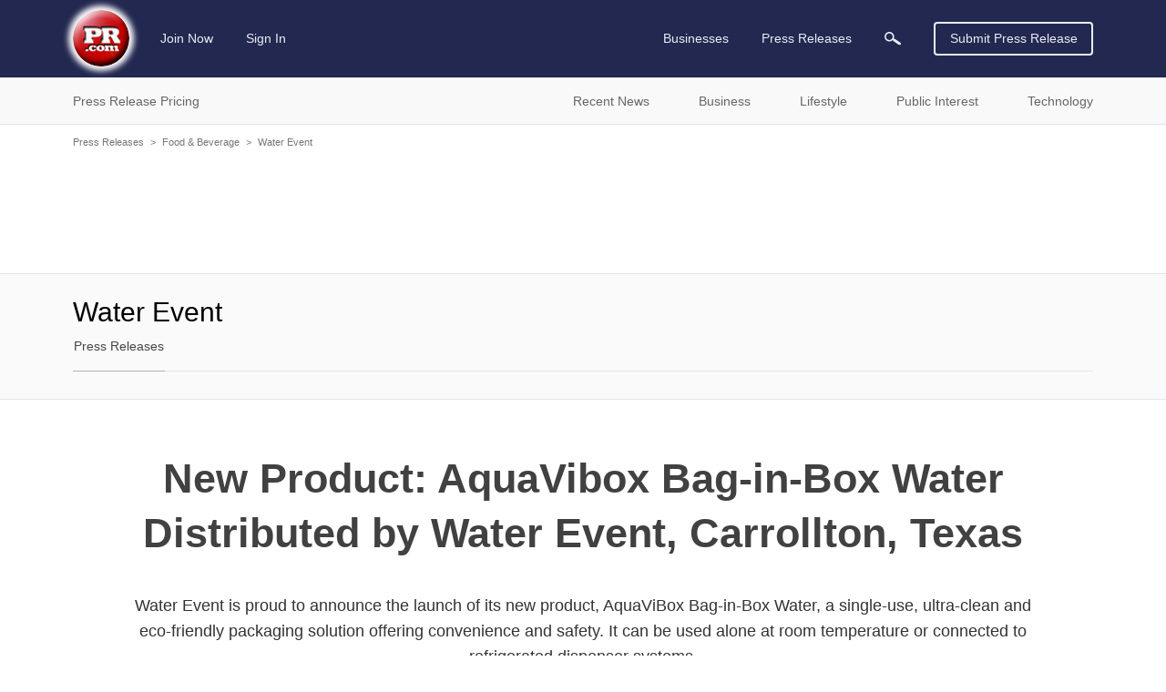

--- FILE ---
content_type: text/html; charset=utf-8
request_url: https://www.google.com/recaptcha/api2/aframe
body_size: 268
content:
<!DOCTYPE HTML><html><head><meta http-equiv="content-type" content="text/html; charset=UTF-8"></head><body><script nonce="oKSXt8tKakjj-3q9l_XtOA">/** Anti-fraud and anti-abuse applications only. See google.com/recaptcha */ try{var clients={'sodar':'https://pagead2.googlesyndication.com/pagead/sodar?'};window.addEventListener("message",function(a){try{if(a.source===window.parent){var b=JSON.parse(a.data);var c=clients[b['id']];if(c){var d=document.createElement('img');d.src=c+b['params']+'&rc='+(localStorage.getItem("rc::a")?sessionStorage.getItem("rc::b"):"");window.document.body.appendChild(d);sessionStorage.setItem("rc::e",parseInt(sessionStorage.getItem("rc::e")||0)+1);localStorage.setItem("rc::h",'1768649521504');}}}catch(b){}});window.parent.postMessage("_grecaptcha_ready", "*");}catch(b){}</script></body></html>